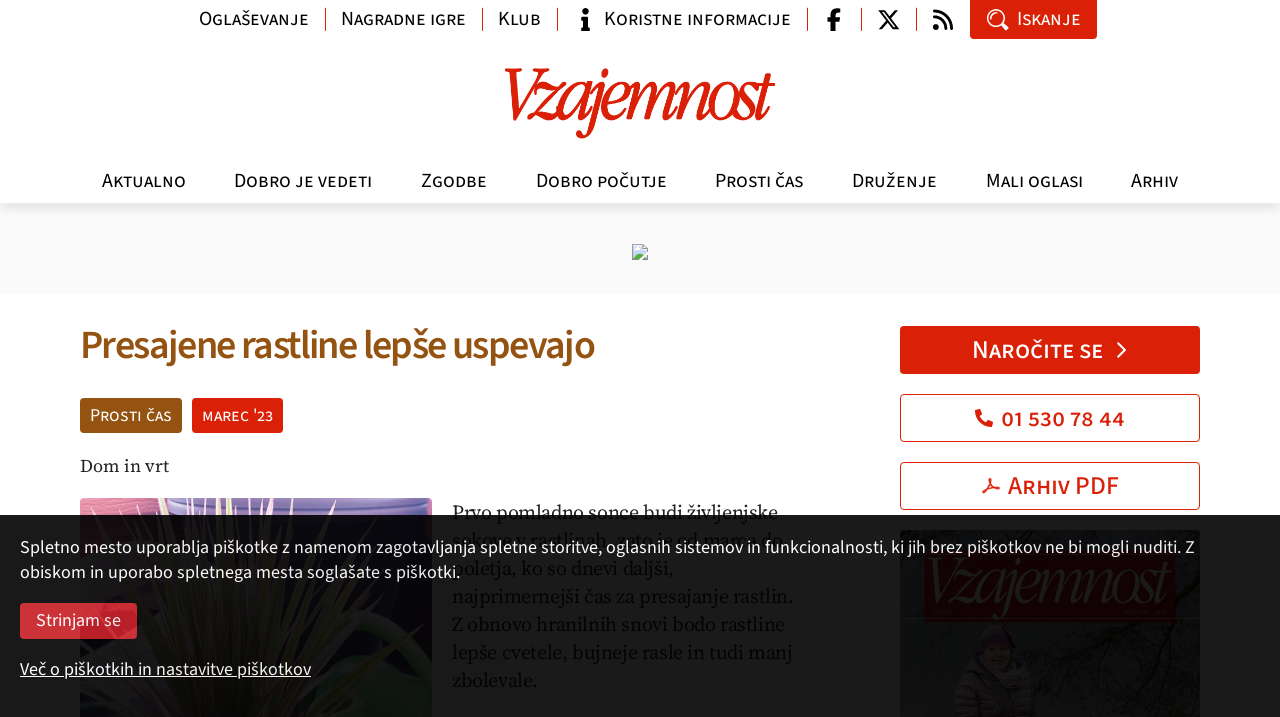

--- FILE ---
content_type: text/html; charset=utf-8
request_url: https://www.vzajemnost.si/clanek/187696/presajene-rastline-lepseuspevajo/
body_size: 10366
content:
<!DOCTYPE html>
<html class="no-js">
<head>
  
  <script async src="https://www.googletagmanager.com/gtag/js?id=G-J8280F40QL"></script>
  <script>
    window.dataLayer = window.dataLayer || [];
    function gtag(){dataLayer.push(arguments);}
    gtag('js', new Date());
    gtag('config', 'G-J8280F40QL');
  </script>

  <meta charset="utf-8">
  <meta http-equiv="X-UA-Compatible" content="IE=edge,chrome=1">
  <link rel="canonical" href="https://www.vzajemnost.si/clanek/187696/presajene-rastline-lepseuspevajo/">
  <meta property="og:url" content="https://www.vzajemnost.si/clanek/187696/presajene-rastline-lepseuspevajo/">
  <meta property="og:title" content="Presajene rastline lepše uspevajo | Revija Vzajemnost">
  <meta property="og:type" content="article">
  <meta property="og:image" content="https://www.vzajemnost.si/media/slike/revije/2023/03/vrt in dom/__1200/Vrt Urbanija 2_I.jpg">

  <meta property="og:site_name" content="vzajemnost.si">
  <meta property="fb:app_id" content="858978264261231">

  <meta name="robots" value="index, follow">
  <meta name="viewport" content="width=device-width,initial-scale=1.0">

  <link rel="alternate" type="application/rss+xml" title="Dovod RSS - novice" href="/media/rss/rss-fb-vzajemnost-novice.xml">
  <link rel="alternate" type="application/rss+xml" title="Dovod RSS - članki" href="/media/rss/rss-fb-vzajemnost-clanki.xml">
  <title>Presajene rastline lepše uspevajo | Revija Vzajemnost</title>
  <script src="/_inc/js/boilerplate/modernizr-2.6.2.min.js"></script>
  <script src="/_inc/js/jquery/1.10/jquery.min.js"></script>
  <script src="/inc/v-1/js/fancybox/jquery.fancybox.pack.js"></script>
  <script src="/inc/v-1/js/jquery.color.js"></script>
  
  <script src="/inc/v-2/js/bootstrap.bundle.min.js"></script>
  <script src="/inc/v-2/js/swiper-bundle.min.js"></script>
  <script src="/inc/v-2/js/script.js?_dc=2025"></script>
  
  <!-- <script src='//www.google.com/jsapi' type='text/javascript'></script> -->
  
  <!--
  <script type="text/javascript">
    var g_search_query_S = '';
    google.load('search', '1', {language: 'sl'});
  </script>
  -->
  
  <script type='text/javascript'>
    var googletag = googletag || {};
    googletag.cmd = googletag.cmd || [];
    /*
    var googletag = googletag || {};
    googletag.cmd = googletag.cmd || [];
    (function() {
    var gads = document.createElement('script');
    gads.async = true;
    gads.type = 'text/javascript';
    var useSSL = 'https:' == document.location.protocol;
    gads.src = (useSSL ? 'https:' : 'http:') +
    '//www.googletagservices.com/tag/js/gpt.js';
    var node = document.getElementsByTagName('script')[0];
    node.parentNode.insertBefore(gads, node);
    })();
    */
  </script>

  
  <link rel="stylesheet" href="/inc/v-1/css/normalize.css">
  <link rel="stylesheet" href="/inc/v-1/js/fancybox/jquery.fancybox.css">
  
  <link rel="stylesheet" href="/inc/v-2/css/main.min.css?d=2025">
  <style>
    .mobi-top-extras { display: none; }
    @media (max-width: 991px) {
      .mobi-top-extras { 
        display: flex; 
        flex-wrap: wrap;
        gap: 5px;
        padding: 10px 5px 5px 5px;
        /* box-shadow: 0px 5px 10px 0px rgba(0, 0, 0, .1); */
        
        > div {
          flex: 1 0 auto;
          background: white;
        }
      }
    }
  </style>
  
</head>
<body>

  <div id="fb-root"></div>
  <script async defer crossorigin="anonymous" src="https://connect.facebook.net/en_US/sdk.js#xfbml=1&version=v20.0" nonce="Jxf0lBod"></script>

  <header class="d-flex flex-column">
    <div class="navbar navbar-expand-lg">
      <div class="container mobile align-items-center">
        <a class="navbar-brand" href="/"><img src="/inc/v-2/img/vzajemnost-logo-inv.png" alt="Vzajemnost"></a>
        <button class="navbar-toggler collapsed" type="button" data-toggle="collapse" data-target="#navbar" aria-controls="navbar" aria-expanded="false" aria-label="Navigacija"><span class="navbar-toggler-icon"></span></button>
      </div>
    
      <div class="collapse navbar-collapse" id="navbar">
        
        <div class="container logo"><a class="navbar-brand" href="/"><img src="/inc/v-2/img/Vzajemnost-logo-inv.png" alt="Vzajemnost" width="280px"></a></div>
        <!-- <hr> -->
        <div class="theme-menu-container"><div class="container menu"><ul class="navbar-nav">
<li class="nav-item"><a href="/aktualno/" class="nav-link akt">Aktualno</a></li>
<li class="nav-item"><a href="/dobro-je-vedeti/" class="nav-link vap">Dobro je vedeti</a></li>
<li class="nav-item"><a href="/zgodbe/" class="nav-link zgo">Zgodbe</a></li>
<li class="nav-item"><a href="/dobro-pocutje/" class="nav-link zdr">Dobro počutje</a></li>
<li class="nav-item"><a href="/prosti-cas/" class="nav-link prc">Prosti čas</a></li>
<li class="nav-item"><a href="/druzenje/" class="nav-link mms">Druženje</a></li>
<li class="nav-item"><a href="/mali-oglasi/" class="nav-link mao">Mali oglasi</a></li>
<li class="nav-item"><a href="/arhiv/" class="nav-link arh">Arhiv</a></li>
</ul>
</div></div>
        <div class="container info">
          
          <ul class="nav info-nav">
            
            <li class="nav-item w-auto-md"><a class="nav-link btn btn-link" href="/oglasevanje/">Oglaševanje</a></li>
            <li class="nav-item w-auto-md spacer-lg"><a class="nav-link btn btn-link" href="https://forms.gle/5scRbdhJsdpbFFPi8">Nagradne igre</a></li>
            <li class="nav-item w-auto-md spacer-lg"><a class="nav-link btn btn-link w-ico" href="/klub-ugodnosti/">Klub</a></li>
            <li class="nav-item w-auto-md spacer-lg"><a class="nav-link btn btn-link w-ico" href="/koristne-informacije/"><span class="ico ico-info"></span>Koristne informacije</a></li>
            
            <li class="nav-item w-ico-sm spacer-lg"><a class="nav-link btn btn-link w-ico wo-text" href="https://www.facebook.com/pages/Revija-Vzajemnost/471528349528156" target="_blank"><span class="ico ico-facebook-f"></span></a></li>
            <li class="nav-item w-ico-sm spacer"><a class="nav-link btn btn-link w-ico wo-text" href="https://twitter.com/vzajemnost" target="_blank"><span class="ico ico-twitter-x"></span></a></li>
            <li class="nav-item w-ico-sm spacer"><a class="nav-link btn btn-link w-ico wo-text" href="/dovodi-rss/"><span class="ico ico-rss"></span></a></li>
            
            <li class="nav-item w-auto-md"><a class="nav-link btn btn-primary w-ico" data-target="#modal-search" data-toggle="modal"><span class="ico ico-search"></span>Iskanje</a></li>
          </ul>
        </div>
        <!-- </div> -->
      </div>
    </div>
  </header>


  <div class="container">
    <div class="mobi-top-extras">
      <div>
        <a class="btn btn-primary w-ico ico-right text-center" href="/narocilo/">Naročite se<span class="ico ico-chevron-right"></span></a>
      </div>
      
      <div>
        <a class="btn btn-outline-primary w-ico text-center" href="tel:+38615307844"><span class="ico ico-phone"></span>01 530 78 44</a>
      </div>

      <div>
        <a class="btn btn-outline-primary w-ico text-center" href="/prenos-pdf/"><span class="ico ico-pdf"></span>Arhiv PDF</a>
      </div>
    </div>
  </div>
  
  
  <div class="aslt-top">
    <div class="container">
      <div class="text-center mb-0"><a href="https://www.vzajemnost.si/narocilo/" class="d-block"><img src="/img/oglasi/R/Banner_50_let_2024_970x90.jpg" class="d-none d-sm-inline-block mx-auto"><img src="/img/oglasi/R/Banner_50_let_2024_300x300.jpg" class="d-inline-block d-sm-none mx-auto"></a></div>
    </div>
  </div>
<div class="grid container">
<main class="main detajl">
<article class="c5-00">
<h1 class="c5-100"><a name="title">Presajene rastline lepše uspevajo</a></h1>
<p class="info"><a href="/prosti-cas/" class="b5-100">Prosti čas</a><a href="/revija/187691/st-3-marec-2023/" class="b0-100">marec  '23</a></p><p>Dom in vrt</p>
<figure class="pic mdm c5-15"><a class="fb"><img src="/media/slike/revije/2023/03/vrt in dom/Vrt Urbanija 2_I.jpg" alt="" /></a><figcaption>  </figcaption></figure>
<p class="uvod">Prvo pomladno sonce budi življenjske sokove v rastlinah, zato je od marca do poletja, ko so dnevi daljši, najprimernejši čas za presajanje rastlin. Z obnovo hranilnih snovi bodo rastline lepše cvetele, bujneje rasle in tudi manj zbolevale.</p>
<p>Najprej preglejmo vse lončnice. Če znamo dobro opazovati, bomo hitro ugotovili, kdaj je rastlina v težavah. Eden najopaznejših znakov je, kadar postane cvetlični lonček za rastlino premajhen. Ko korenine pogledajo iz luknjic za odtekanje vode, je pravi čas, da rastlini namenimo večji lonček. Če ob zalivanju zemeljski substrat ne zadrži vode in večja količina vode steče iz lončka, pomeni, da substrat ne opravlja več funkcije zadrževanja vode. Ko rastlino potegnemo iz lončka in vidimo, da so korenine močno prepletene in med njimi skoraj ni več substrata, pomeni, da bo kmalu začelo primanjkovati hranilnih snovi, kar se bo pokazalo z rumenenjem ali odpadanjem listov in na koncu s propadanjem rastline. Včasih rastline stagnirajo in skoraj ni videti, da bi napredovale v rasti, tudi takrat je primeren čas razmislek o menjavi substrata.</p>
<h2>Le nekoliko večji lonček</h2>
<p>Pripravimo prostor za presajanje, tako da tla v stanovanju zaščitimo s polivinilasto folijo ali odsluženo tkanino. Tako bomo prihranili čas za pospravljanje. Večja plastična posoda, v kateri bomo izlončevali rastline, bo prispevala, da bo večji delež zemlje ostal v njej. Potrebovali bomo še vrtnarske škarje, zemeljski substrat, vrvico iz naravnega materiala za prevezovanje, oporne palice, zalivalko. Če boste presajali več rastlin hkrati, lahko lončke ponovno uporabite za druge rastline. Priporočam, da jih pred ponovno uporabo očistite in operete z detergentom, ki bo odstranil vse bolezni.</p>
<figure class="pic mdm c5-15"><a class="fb"><img src="/media/slike/revije/2023/03/vrt in dom/Vrt Urbanija 3_I.jpg" alt="" /></a><figcaption>  </figcaption></figure>
<p>Z velikostjo lončka ne pretiravajte, ker prevelik lonec ne pomeni, da bo treba rastlino manjkrat presaditi, ampak pomeni tudi to, da bo rastlina morala najprej zgraditi dober koreninski sistem, ki bo šele omogočal uspešno rast nadzemnega dela. Manjše in hitro rastoče lončnice presajamo vsako leto. Tiste v velikih loncih pa presajamo na daljše obdobje.</p>
<p>Lončnice presadimo tako, da lonček odstranimo (če ne gre, ga razrežemo<strong> </strong>s škarjami). Izberemo lonček, ki naj bo za centimeter ali dva večji od prejšnjega. Koreninsko grudo s prsti razrahljamo. Na dno izbranega lončka nasujemo nekaj substrata in vanj namestimo rastlino, okoli nje nasujemo substrat in ga nežno pritisnemo. Z dnom lončka potrkamo ob podlago, da se substrat posede in ostane centimetrski rob, da se voda pri zalivanju ne poliva.</p>
<h2>Izberite namenske substrate</h2>
<p>Zemlja za presajanje naj bo bogata z mikrohranili in primerna za presajanje sobnih rastlin. Recikliranje substratov je tvegano, zato se ga še profesionalni vrtnarji izogibamo. Bolezni, ki jih s tem prenašamo, lahko uničijo vašo najljubšo lončnico.</p>
<p>Kakteje in sukulente potrebujejo šotni substrat z visokim deležem in pravilnim razmerjem med kremenčevim peskom in apnom ter drugimi sestavinami. Pri presajanju bodečih lepotcev si lahko pomagamo s kuhinjsko prijemalko za žar ali močnejšimi usnjenimi delovnimi rokavicami. Z njimi primemo nadzemni del, da lahko varno odstranimo lonček.</p>
<p>Kaj pa, če rastline cvetijo? Kadar rastline cvetijo, jih ne presajamo, kar velja tudi za najbolj priljubljeno skupino lončnic – orhideje. Vedno počakamo, da preidejo v fazo mirovanja, in se šele potem lotimo presajanja. Orhidejo presajamo vsako leto po končanem cvetenju. Rastlino izlončimo ter otresemo ves substrat s<strong> </strong>korenin. Porežemo suhe in propadle korenine kot tudi odmrle nadzemne liste. Ohranimo le zdrave korenine in nadzemne dele. Na dno lončka natresemo svežo pripravljeno mešanico substrata, namenjeno orhidejam. Nanj postavimo koreninski sistem kot tudi zračne korenine, ki so prej rasle čez cvetlični lonček. Rahlo pritisnemo in temeljito zalijemo. Prvo gnojenje rastlin pride na vrsto po dveh do treh tednih po presajanju.</p>
<p class="author">Besedilo in fotografije: Branka Urbanija Juvančič</p></article>
<div class="social"><a class="fbk" href="javascript:void();" title="Facebook"><span class="ico ico-facebook-f"></span></a><a class="tw" href="javascript:void();" title="Twitter"><span class="ico ico-twitter-x"></span></a><a class="email" href="#modal-send" title="E-pošta" data-toggle="modal"><span class="ico ico-mail"></span></a></div>
        <div class="my-5">
          <hr>
          <p class="h4 c0-100"><a>Vaši komentarji</a></p>
          <div class="fb-comments" data-href="https://www.vzajemnost.si/clanek/187696/presajene-rastline-lepseuspevajo/" data-width="100%" data-numposts="5"></div>
          <hr>
        </div>
      </main>
<aside class="right">
<ul class="list"><li class="item c2-15"><p class="order"><a class="btn btn-primary w-ico ico-right text-center" href="/narocilo/">Naročite se<span class="ico ico-chevron-right"></span></a></p><p class="order"><a class="btn btn-outline-primary w-ico text-center" href="tel:+38615307844"><span class="ico ico-phone"></span>01 530 78 44</a></p><p class="order"><a class="btn btn-outline-primary w-ico text-center" href="/prenos-pdf/"><span class="ico ico-pdf"></span>Arhiv PDF</a></p><div class="excerpt issue"><p><a href="/revija/190559/st-1-januar-2026/"><img src="/media/slike/revije/2026/__600/01.jpg" alt="Št. 1, januar 2026" title="Št. 1, januar 2026"></a></p><p><a href="/revija/190559/st-1-januar-2026/">Št. 1, januar 2026</a></p><p><a href="/media/slike/revije/2026/01.pdf" title="prelistajte izvleček" target="_blank">Prelistajte izvleček<span class="ico ico-chevron-right"></span></a></p><p><a href="/revija/190559/st-1-januar-2026/?uvodnik=1">Pozdrav iz uredništva<span class="ico ico-chevron-right"></span></a></p>
</div><div class="excerpt"><p><a href="/clanek/190593/naj-se-vsak-stara-po-svoji-meri/">Naj se vsak stara po svoji meri</a>
Ne govorimo starejšim, kako naj živijo, pač pa jim pustimo, da izberejo tisto, kar želijo, to je koncept vključujoče dolgožive družbe, pravi doc. dr.
</p>

<p><a href="/clanek/190560/hipnoza-terapevtsko-orodje-iz-davnine/">Hipnoza je terapevtsko orodje iz davnine</a>
Ali poznate hipnozo, starodavno terapevtsko sredstvo, primerno tudi za sodobne težave? Uporabljali so jo že stari Sumerci in Egipčani, Indijci, Kitajci, pa še kdo.
</p>

<p><a href="/clanek/190596/tradicionalni-slovenski-kmecki-praznik/">Tradicionalni slovenski kmečki praznik</a>
Nič novega ne povem, če zapišem, da so koline tradicionalni slovenski kmečki, ljudski praznik. To so bile v zavesti naših prednikov bržkone že tisočletje in več.
</p>
</div></li>
<li class="item c5-15"><div class="excerpt"><p class="banner-desno-1"><a href="http://www.zdus-zveza.si/" target="_blank"><img style="width: 100%;" src="/media/oglasi/zdus.jpg" alt="ZDUS" /></a></p>
<p class="banner-desno-1"><a href="https://janezplatise.blogspot.com/" target="_blank"><img style="width: 100%;" src="/media/oglasi/seniorske-novice.jpg" alt="Seniorske novice" /></a></p></div>
</li><li class="item c5-15"><p class="h2 c5-100 mt-3"><a>Poglejte tudi</a></p>
<div class="excerpt"><p class="font2 size2 a2-100"><strong>Fotogalerije</strong></p>
<p><a href="/novica/190380/letosnje-leto-prelomno-za-starejse/">Letošnje leto prelomno za starejše</a><strong>1. oktober 2025</strong> Kaj narediti, da bo Slovenija...</p><p><a href="/novica/190121/bralci-vzajemnosti-so-letos-preplavili-krk/">Bralci Vzajemnosti so letos preplavili Krk</a><strong>16. junij 2025</strong> Spomini na letošnje že 19....</p><p><a href="/novica/189384/odnos-do-starejsih-je-ogledalo-druzbe/">Odnos do starejših je ogledalo družbe</a><strong>1. oktober 2024</strong> Včeraj se je v Cankarjevem domu...</p><p><a href="/novica/189120/medgeneracijsko-sozitje-je-temelj-druzbe/">Medgeneracijsko sožitje je temelj družbe</a><strong>13. junij 2024</strong> Četrti Dnevi medgeneracijskega...</p><p><a href="/novica/189100/v-jubilejnem-letu-smo-se-druzili-v-neumu/">Tokrat je Vzajemnost preplavila Neum</a><strong>10. junij 2024</strong> Od 2. do 5. junija je potekalo...</p></div>
</li><li class="item c5-15"><div class="excerpt"><div class="ogRtRWD c1-15"><!-- DFP-BN / NONE -->
<div id="ad-1418996852139-0"><a href="https://www.vzajemnost.si/narocilo/"><img src="/img/oglasi/bn/NAROCITE_1_2024.jpg"></a></div>
</div></div>
</li><li class="item c5-15"><p class="h2 c5-100 mt-3"><a>Klub ugodnosti</a></p>
<div class="excerpt"><p><a href="/klub-ugodnosti/ponudniki/"><strong>Ponudniki ugodnosti&nbsp;&raquo;</strong></a></p>
<p>Član kluba Vzajemnost je vsak naročnik revije, ki&nbsp;dobi kartico s svojim imenom in naročniško številko.<br /><a href="/klub-ugodnosti/">Več &raquo;</a></p></div>
</li><li class="item c5-15"><p class="h2 c5-100 mt-3"><a>Najbolj brano</a></p>
<div class="excerpt"><p><a href="/clanek/189272/kaj-podariti-ostarelim-starsem-za-rojstni-dan/">Kaj podariti ostarelim staršem za rojstni dan</a></p>
<p><a href="/clanek/188990/starost-ji-znamo-prisluhniti/">Starost, ji znamo prisluhniti?</a></p>
<p><a href="/clanek/188769/nase-osnovno-delo-je-delo-z-bolnikom/">Zdravnik mora biti bolnikov zagovornik</a></p>
<p><a href="/clanek/190355/lovili-smo-ravnotezje-med-pravicnostjo-in-solidarnostjo/">Lovili smo ravnotežje med pravičnostjo in solidarnostjo</a></p>
<p><a href="/clanek/189302/kuhamopo-nemsko/">Kuhamo po nemško</a></p>
<p><a href="/clanek/189318/kvackana-zelvica/">Kvačkana želvica</a></p>
<p><a href="/clanek/189357/moji-ostareli-starsi-se-spreminjajo/">Moji ostareli starši se spreminjajo</a></p>
<p><a href="/novica/190206/za-ljubitelje-zelisc-zdrave-kulinarike-in-dobrega-pocutja/">Za ljubitelje zelišč, zdrave kulinarike in dobrega počutja</a></p>
</div>
</li></ul></aside>
</div>
<footer>
<div class="container">
<p class="text-md mb-0">© 2026</p>
<div class="grid">
<div class="col"><p class="text-md"><strong>Zavod Vzajemnost</strong> <br>p. p. 134 <br>1001 Ljubljana</p><p class="text-md"><a href="mailto:urednistvo@vzajemnost.si" class="d-inline-flex align-items-center"><span class="ico ico-mail mr-2"></span>urednistvo@vzajemnost.si</a> <br><a href="tel:+38615307842" class="d-inline-flex align-items-center"><span class="ico ico-phone mr-2"></span>01 530 78 42</a></p></div>
<div class="col text-sm-right"><p class="text-md"><b><i><a href="/narocilo/">Naročniki</a></i></b> lahko <a href="/prenos-pdf/" title="Arhiv PDF" class="">prenesete PDF celotne revije</a></p><div class="social"><a href="/prenos-pdf/" title="Arhiv PDF" class="pdf"><span class="ico ico-pdf"></span></a></div><p class="text-md"><b><i>Vzajemnost</i></b> najdete tudi na družabnih omrežjih</p><div class="social"><a href="https://www.facebook.com/pages/Revija-Vzajemnost/471528349528156" target="_blank" title="Facebook" class="fbk"><span class="ico ico-facebook-f"></span></a><a href="https://twitter.com/vzajemnost" target="_blank" title="Twitter" class="tw"><span class="ico ico-twitter-x"></span></a><a href="/dovodi-rss/" title="Dovod RSS" class="rss"><span class="ico ico-rss"></span></a></p></div></div>
</div>
<p class="text-md nav flex-row flex-wrap mx-n3">
<a href="javascript:void(Vzajemnost.goTop())" class="nav-link">▲ Na vrh strani</a><a class="nav-link" href="/">Domov</a><a class="nav-link" href="/klub-ugodnosti/">Klub ugodnosti</a><a class="nav-link" href="/o-nas/">O nas</a><a class="nav-link" href="/oglasevanje/">Oglaševanje</a><a class="nav-link" href="/pogoji/">Pogoji rabe, zasebnost in piškotki</a><a class="nav-link" href="/nagradna-igra/">Pravila nagradne igre</a></p>
<p class="text-sm text-center mb-0"><a href="http://www.tmedia.si/" class="color-gray-800">revija Vzajemnost in te spletne strani nastajajo z uredniškim sistemom podjetja (T)media</a></p>
</div>
</footer>





    <div class="hidden">
    </div>


    
    <div class="modal fade" id="modal-search" tabindex="-1" aria-labelledby="modal-search" aria-hidden="true">
      <div class="modal-dialog modal-sm modal-dialog-centered">
        <div class="modal-content">
          
          <div class="modal-body p-0">
            <a role="button" class="modal-close" data-dismiss="modal" aria-label="zapri"><span class="ico ico-close"></span></a>
            <form action="/iskanje/" method="get" class="form-search">
            
              <input class="form-control form-control-lg" name="q" placeholder="iskanje" id="search">
              <button type="submit" class="btn btn-primary btn-lg w-ico wo-text"><span class="ico ico-search"></span></button>
            
            </form>
          </div>
          
        </div>
      </div>
    </div>


    <div class="modal fade" id="modal-login" tabindex="-1" aria-labelledby="modal-search" aria-hidden="true">
     <div class="modal-dialog modal-dialog-centered">
        <div class="modal-content">
          <div class="modal-body">
            <a role="button" class="modal-close" data-dismiss="modal" aria-label="zapri"><span class="ico ico-close"></span></a>
            <form name="frmPrijavi" id="frmLogin" class="f-form register" method="post" action="./">
<div class="form-group">
<input id="g1" name="user" class="form-control" type="text" placeholder="Naročniška številka*">
</div>
<div class="form-group">
<input id="g2" name="pin" class="form-control" type="number" placeholder="PIN*">
</div>
<div class="form-group custom-control custom-checkbox">
<input type="checkbox" class="custom-control-input" id="id-zapomni" name="zapomni" value="da">
<label class="custom-control-label mb-0" for="id-zapomni">Zapomni si prijavo</label>
</div>
<p class="note text-md">Polja označena z * je potrebno obvezno izpolniti <span></span></p>
<input value="Prijava" class="btn btn-primary" name="Submit" type="button">
</form>
          </div>
        </div>
      </div>
    </div>

    <div class="modal fade" id="modal-send" tabindex="-1" aria-labelledby="modal-send" aria-hidden="true">
      <div class="modal-dialog modal-dialog-centered">
        <div class="modal-content">
          <div class="modal-body">
            <a role="button" class="modal-close" data-dismiss="modal" aria-label="zapri"><span class="ico ico-close"></span></a>
            <form name="frmPoslji" id="frmSend" class="f-form send-mail" method="post">
              <div class="form-group">
                <!--label for="f1">Prejemnik (e-naslov) *</label-->
                <input id="f1" name="enaslovTo" class="form-control" type="email" placeholder="Prejemnik (e-naslov)*">
              </div>
              <div class="form-group">
                <!--label for="f2">Pošiljatelj (e-naslov) *</label-->
                <input id="f2" name="enaslovFrom" class="form-control" type="email" placeholder="Pošiljatelj (e-naslov)*">
              </div>
              <div class="form-group">
                <!--label for="f3">Sporočilo</label-->
                <textarea id="sporocilo" name="f3" class="form-control" placeholder="Sporočilo"></textarea>
              </div>
              <p class="note text-md">Polja označena z * je potrebno obvezno izpolniti <span></span></p>
              <input value="Pošlji" class="btn btn-primary" name="Submit" type="button">
            </form>
          </div>
          
        </div>
      </div>
    </div>

    

    <script>
        !function(f,b,e,v,n,t,s)
        {if(f.fbq)return;n=f.fbq=function(){n.callMethod?
        n.callMethod.apply(n,arguments):n.queue.push(arguments)};
        if(!f._fbq)f._fbq=n;n.push=n;n.loaded=!0;n.version='2.0';
        n.queue=[];t=b.createElement(e);t.async=!0;
        t.src=v;s=b.getElementsByTagName(e)[0];
        s.parentNode.insertBefore(t,s)}(window, document,'script',
        'https://connect.facebook.net/en_US/fbevents.js');
        fbq('init', '1139721191302315');
        fbq('track', 'PageView');
    </script>
    
    <noscript><img height="1" width="1" style="display:none" src="https://www.facebook.com/tr?id=1139721191302315&ev=PageView&noscript=1"/></noscript>
    
<style>
    div.cookie-note {
      position: fixed;
      bottom: 0;
      z-index: 100;
      background-color: black;
      color: white;
      padding: 0;
      width: 100%;  
      opacity: .9;
    }
    div.cookie-note div.cookie-note-content {
      padding: 20px 20px 20px 20px;
    }
    div.cookie-note p {
      color: white;
      margin-bottom: 1em;
    }
    div.cookie-note a {
      color: white;
      text-decoration: underline;
    }
    div.cookie-note .btn {
      background-color: #c61d23;
      color: white;
    }
</style>

<div class="cookie-note">
  <div class="cookie-note-content">
    <form method="post" action="">
      <p>
        Spletno mesto uporablja piškotke z namenom zagotavljanja spletne storitve, 
        oglasnih sistemov in funkcionalnosti, ki jih brez piškotkov ne bi mogli nuditi. 
        Z obiskom in uporabo spletnega mesta soglašate s piškotki.
      </p>
    
      <p>
        <input type="hidden" name="piskoteu" value="set">
        <input type="hidden" name="piskoteu_val" value="#g#,#s#,#a#">
        <input type="submit" class="btn" value="Strinjam se">
      </p>
      
      <p>
        <a href="/pogoji/#piskotki">Več o piškotkih in nastavitve piškotkov</a>
      </p>
    </form>
  </div>
</div>

    <script>
        (function(i,s,o,g,r,a,m){i['GoogleAnalyticsObject']=r;i[r]=i[r]||function(){
        (i[r].q=i[r].q||[]).push(arguments)},i[r].l=1*new Date();a=s.createElement(o),
        m=s.getElementsByTagName(o)[0];a.async=1;a.src=g;m.parentNode.insertBefore(a,m)
        })(window,document,'script','//www.google-analytics.com/analytics.js','ga');

        ga('create', 'UA-1600730-37', {'storage': 'none', 'clientId': '5fee432fc2d69171765'});
        ga('send', 'pageview', {'anonymizeIp': true});

        
    </script>
    
</body>
</html>


--- FILE ---
content_type: application/javascript; charset=utf-8
request_url: https://www.vzajemnost.si/inc/v-2/js/script.js?_dc=2025
body_size: 8275
content:

// jQ extension
$.fn.extend({
  disableSelection: function () {
    this.each(function () {
      if (typeof this.onselectstart != "undefined") {
        this.onselectstart = function () {
          return false;
        };
      } else if (typeof this.style.MozUserSelect != "undefined") {
        this.style.MozUserSelect = "none";
      } else {
        this.onmousedown = function () {
          return false;
        };
      }
    });
  },
});

// site obj
var Vzajemnost = {
  linkRX: /\b((https?|ftp|file):\/\/([^\/]+)[-A-Z0-9+&@#\/%?=~_|!:,.;]*[-A-Z0-9+&@#\/%=~_|])/gi,

  fancyBoxConf: {
    padding: 20,
    margin: 20,
    openSpeed: 100,
    closeSpeed: 50,
    nextSpeed: 0,
    prevSpeed: 0,

    afterShow: function () {
      if (
        document.forms.frmPrijavi &&
        document.forms.frmPrijavi.g1 &&
        document.forms.frmPrijavi.g1.select
      )
        document.forms.frmPrijavi.g1.select();
      if (
        document.forms.frmPoslji &&
        document.forms.frmPoslji.f1 &&
        document.forms.frmPoslji.f1.select
      )
        document.forms.frmPoslji.f1.select();
    },

    ex_xtpl: {
      wrap: '<div class="fancybox-wrap" tabIndex="-1"><div class="fancybox-skin"><img class="fancybox-deco" src="/inc/v-1/img/vzajemnost.gif" onclick="$.fancybox.close()"><div class="fancybox-outer"><div class="fancybox-inner"></div></div></div></div>',
      closeBtn:
        '<a title="Zapri" class="fancybox-item fancybox-close" href="javascript:;"></a>',
      next: '<a title="Naslednja" class="fancybox-nav fancybox-next" href="javascript:;"><span></span></a>',
      prev: '<a title="Prejšnja" class="fancybox-nav fancybox-prev" href="javascript:;"><span></span></a>',
      error:
        '<p class="fancybox-error">Vsebine ni mogoče naložiti.<br/>Poizkusite kasneje.</p>',
    },
    helpers: {
      title: { type: "float" }, // 'float', 'inside', 'outside' or 'over'
      overlay: {
        closeClick: true,
        css: { background: "rgba(255, 255, 255, .67)" },
      },
    },
  },

  colors: ["#c61d23", "#0072bc", "#942c61", "#348c41", "#945311", "#f58220"],

  colorStore: "#eee",

  goTop: function () {
    $("html,body").animate({ scrollTop: "0px" });
  },

  getColor: function (store_B) {
    if (store_B) {
      var c =
        Vzajemnost.colors[Math.floor(Math.random() * Vzajemnost.colors.length)];
      Vzajemnost.colorStore = c;
      return c;
    } else {
      return Vzajemnost.colorStore;
    }
  },

  uvodVec: function (e) {
    $("div.uvodnik").animate({ height: $("div.collapse").css("height") });
    $("a#uvodVec, div.uvodnik span").css({ display: "none" });
  },

  getShareLink: function (t) {
    var c = "?";
    var r = window.location.href;
    if (window.location.search.length > 0) c = "&";
    if (t === "fb")
      return (
        "http://www.facebook.com/sharer.php?u=" +
        encodeURIComponent(r + c + "cookieu=ok&utm_source=ref&utm_medium=web&utm_campaign=facebook")
      );
    else if (t === "tw")
      return (
        "https://x.com/intent/post?text=" +
        encodeURIComponent(
          window.document.title.replace(/ \| Revija Vzajemnost/, " @Vzajemnost") + " - " + r 
        )
      );
      // // + c + "utm_source=ref&utm_medium=web&utm_campaign=twitter"
    else if (t === "g+")
      return ('');
    
    else if (t === "pin")
      return (
        "http://pinterest.com/pin/create/link/?url=" +
        encodeURIComponent(
          r + c + "utm_source=ref&utm_medium=web&utm_campaign=pinterest"
        )
      );
    else return r;
  },

  // pošlji stran
  sendMailForm: function (f) {
    var id = f.id;
    var monPapa = this; // object Vzajemnost

    switch (id) {
      case "frmSend":
        if (
          Vzajemnost.formValidate(
            f.enaslovTo,
            2,
            "Vpišite e-naslov prejemnika!",
            id
          )
        )
          if (
            Vzajemnost.formValidate(
              f.enaslovFrom,
              2,
              "Vpišite vaš e-naslov!",
              id
            )
          ) {
            $.ajax({
              type: "POST",
              url: "/inc/v-1/poslji/",
              data: {
                enaslovTo: f.enaslovTo.value,
                enaslovFrom: f.enaslovFrom.value,
                sporocilo: f.sporocilo.value,
                //slika: f.slika.value,
                poslanURL: window.location.href,
              },
              dataType: "text",

              error: function (XMLHttpRequest, textStatus, errorThrown) {
                alert("Napaka!");
              },

              success: function (data, textStatus) {
                f.reset();
                $.fancybox.close();
              },
            }); // $.ajax()

            return true;
          }
        return false;

      case "frmLogin":
        if (Vzajemnost.formValidate(f.user, 4, "Vnesite uporabnika!", id))
          if (Vzajemnost.formValidate(f.pin, 1, "Vnesite pin!", id)) {
            $.ajax({
              type: "POST",
              url: "/inc/ajax/prijava/",
              data: {
                user: f.user.value,
                pin: f.pin.value,
                zapomni: f.zapomni.value,
                __prijava: "da",
              },
              dataType: "json",

              error: function (XMLHttpRequest, textStatus, errorThrown) {
                alert("Napaka!");
              },

              success: function (data, textStatus) {
                if (data.status == "NOK") {
                  //$("#id-msg-login").html(data.msg);
                  $("form#" + id + " .note span").addClass("invalid-feedback").html(data.msg);
                } else {
                  f.reset();
                  //$.fancybox.close();
                  location.reload();
                }
              },
            }); // $.ajax()
            return true;
          }
        return false;

      case "id-komentiranje":
        var msg = "";
        $("#id-msg-kom").html("");
        if (f.komentar.value.length < 3) {
          msg = "Vnesite komentar.";
          f.komentar.select();
        } else if (f.nadimek.value.length < 3) {
          msg = "Vnesite vzdevek.";
          f.nadimek.select();
        }

        if (msg == "") {
          $.ajax({
            type: "POST",
            url: "/inc/ajax/komentarji/",
            data: {
              komentar: f.komentar.value,
              idosebe: f.idosebe.value,
              idobjave: f.idobjave.value,
              nadimek: f.nadimek.value,
              __oddaj: "da",
            },

            dataType: "text",

            error: function (XMLHttpRequest, textStatus, errorThrown) {
              alert("Napaka!");
            },

            success: function (data, textStatus) {
              var status, vsebina;

              status = data.slice(0, 3);
              vsebina = data.slice(4);

              if (status == "OK_") {
                f.komentar.value = "";

                // ponovni izris strani komentarjev
                monPapa.stran(
                  f.idobjave.value,
                  monPapa.pagingData.stran,
                  monPapa.pagingData.smer
                );

                $("#id-msg-kom").html("Vaš komentar je oddan.");
              } else {
                $("#id-msg-kom").html(vsebina);
              }
            },
          }); // $.ajax()

          return true;
        } else {
          $("#id-msg-kom").html(msg).addClass("a1-100");
          return false;
        }

        break;
    } // switch()
  },

  formValidate: function (e, t, m, id) {
    //console.log(e);
    //console.log(e.id);
    var c = e.value;
    var err = false;
    if (t == 1) {
      if (c.length < 2) {
        err = true;
      } else {
      }
    } else if (t == 2) {
      if (c.length < 2) {
        err = true;
      } else if (!Vzajemnost.validateEmail(c)) {
        //$('form#' + id + ' .alert').html('Nepravilen/neveljaven e-naslov!');
        $("form#" + id + " .note span").html(
          "Nepravilen/neveljaven e-naslov!"
        );
        //e.focus();
        err = true;
        //return false;
      } else {
        //$('form#' + id + ' .alert').html('');
        $("form#" + id + " .note span").html("");
      }
    } else if (t == 3) {
      return err;
    } else if (t == 4) {
      if (c.length < 1) {
        err = true;
      }
    }

    if (err) {
      $(e).focus();
      $("form#" + id + " .note").addClass("invalid-feedback");
      $("#" + e.id).addClass("is-invalid");
      return false;
    } else {
      $("form#" + id + " .note").removeClass("invalid-feedback");
      $("#" + e.id).removeClass("is-invalid");
      return true;
    }

    //return true;
  },

  validateEmail: function (elementValue) {
    var emailPattern = /^[a-zA-Z0-9\._\-\+]+@[a-zA-Z0-9\.\-]+\.[a-zA-Z]{2,4}$/;
    return emailPattern.test(elementValue);
  },

  odjava: function () {
    $.ajax({
      type: "POST",
      url: "/inc/ajax/prijava/",
      data: {
        __odjava: "da",
      },
      //dataType: 'text',
      dataType: "json",

      error: function (XMLHttpRequest, textStatus, errorThrown) {
        alert("Napaka!");
      },

      success: function (data, textStatus) {
        if (data.status == "OK") {
          location.reload();
        }
      },
    });
  },

  // podatki za straničenje
  pagingData: {
    stran: 1,
    smer: "ASC",
  },

  stran: function (idobjave, stran, smer) {
    this.pagingData.stran = stran;
    this.pagingData.smer = smer;

    $.ajax({
      type: "POST",
      url: "/inc/ajax/komentarji/",
      data: {
        idobjave: idobjave,
        stran: stran,
        smer: smer,
        __page: "da",
      },

      dataType: "text",

      error: function (XMLHttpRequest, textStatus, errorThrown) {
        alert("Napaka!");
      },

      success: function (data, textStatus) {
        var status, vsebina;

        status = data.slice(0, 3);
        vsebina = data.slice(4);

        if (status == "OK_") {
          $("#id-komentarji").html(vsebina);
        }
      },
    });
  },

  // GSearch
  searchControl: null,

  searchAddition: "",

  searchFltOn: null,

  searchSetup: function () {
    var customSearchOptions = {};
    var orderByOptions = {};
    orderByOptions["keys"] = [
      { label: "Relevance", key: "" },
      { label: "Date", key: "date" },
    ];
    customSearchOptions["enableOrderBy"] = true;
    customSearchOptions["orderByOptions"] = orderByOptions;
    this.searchControl = new google.search.CustomSearchControl(
      "015918911181692942302:k0hloyohtiq",
      customSearchOptions
    );
    this.searchControl.setResultSetSize(
      google.search.Search.FILTERED_CSE_RESULTSET
    );
    this.searchControl.setSearchCompleteCallback(
      window,
      this.searchOnSearchComplete,
      "Done"
    );
    var options = new google.search.DrawOptions();
    options.enableSearchResultsOnly();
    options.setAutoComplete(true);
    this.searchControl.draw("searchForm", options);
  },

  searchQueryPrep: function () {
    if (g_search_query_S.length > 1) {
      // limit query
      g_search_query_S = g_search_query_S.split(/\s/g, 30).join(" ");
      // update field (if there)
      if (
        document.frmSearch &&
        document.frmSearch.q &&
        document.frmSearch.q.value
      ) {
        document.frmSearch.q.value = g_search_query_S;
      }
    }
  },

  searchExecute: function (sq_S) {
    if (this.searchControl) {
      this.searchControl.execute(sq_S);
    }
    // supress submit
    return false;
  },

  searchOnSearchComplete: function (sc, searcher) {
    // recode links
    $("a.gs-title").each(function () {
      var h = $(this).attr("href");
      if (h)
        $(this).attr(
          "href",
          h
            .replace(/http:\/\/www\.vzajemnost\.si\//i, "/")
            .replace(/\?cookieu=n?ok/i, "")
        );
    });
  },

  _last: false,
};

function reimage(img$, ver) {
  if ( img$.length > 0 ) {
    img$.each(function(i, e) {
console.log(e.src);      
      if ( e.src.indexOf('media/arhiv') === -1 
           && e.src.indexOf('/__' + ver + '/') === -1 ) {
        const src = e.getAttribute('src');
        const i = src.lastIndexOf('/');
        if (i > 0) {
          e.src = src.slice(0, i) + '/__' + ver + '/' + src.slice(i + 1);
        }
      }
    });
  }
}

// DOM ready
$(function () {
  // imaginarij
  // - avtorji kolumn in podobno
  $("div.img-unhide").each(function () {
    var img = $(this).find("img");
    var exc = $(this).find("~ div.excerpt");
    var lnk = $(this).prevAll("p.h2").find("a").attr("href") || "#";
    img
      .attr("class", "no-change")
      .wrap('<a class="a-img small" href="' + lnk + '"></a>')
      .parent()
      .prependTo(exc);
  });

  // - kazala
  $(".main .list img").each(function () {
    var img = $(this);
    var src = img.attr("src").toLowerCase();
    var i = src.indexOf("media/arhiv");
    var c = (img.attr("class") || "").indexOf("no-change");
    var tri = src.indexOf("/__300/");
    var sec = src.indexOf("/__600/");
    if (i === -1 && c === -1 && tri === -1 && sec === -1) {
      // new img
      i = src.lastIndexOf("/");
      if (i > 0) {
        //img.attr("src", src.slice(0, i) + "/__600/" + src.slice(i + 1));
        img.attr("src", src.slice(0, i) + "/__1200/" + src.slice(i + 1));
      }
    } else {
      // old img
    }
  });
  // -- short intros in ToCs
  if ( document.location.pathname !== '/arhiv/' && document.location.pathname !== '/prenos-pdf/' ) {
    $('.main .list .excerpt > p:first-child, .main .list .excerpt > a:first-child + p').each(function(i, e) {
      if ( e.innerText.length < 20 ) { //e.innerText.toLowerCase() === 'aktualno' ) {
        e.remove();
      }
    });
  }
  // -- .excerpt -> link
  $('.main .list .item').on('click', function() {
    const h = $(this).find('a[href]').attr('href');
    if ( h ) { document.location.assign(h); }
  });
  
  // - detajl
  // -- galerije
  /*
  $("article figure.gal a.fb").each(function () {
    var fig = $(this).parent();
    var href = $(this).attr("href") || "";
    i = href.lastIndexOf("/");
    if (i > 0) {
      $(this).attr("href", href.slice(0, i) + "/__1200/" + href.slice(i + 1));
      $(this).css(
        "background-image",
        "url(" + href.slice(0, i) + "/__300/" + href.slice(i + 1) + ")"
      );
    }
    // je tretja slika v vrsti?
    var e = null;
    if ((e = $(this).parent().prev("figure.gal").prev("figure.gal"))) {
      if (
        e.prop("tagName") === "FIGURE" &&
        (e.prev().prop("tagName") !== "FIGURE" || e.prev().hasClass("galx"))
      ) {
        fig.addClass("galx");
      }
    }
  });
  // -- slike
  $("article figure.pic a.fb, article figure.mdm a.fb").each(function () {
    var img = $(this).find("img");
    if (img) {
      var src = (img.attr("src") || "").toLowerCase();
      var i = src.indexOf("media/arhiv");
      if (i === -1) {
        // new img
        i = src.lastIndexOf("/");
        var title = ($(this).next("figcaption").html() || "").replace(
          /"/g,
          "&quot;"
        );
        if (i > 0) {
          $(this).attr("href", src.slice(0, i) + "/__1200/" + src.slice(i + 1));
          $(this).attr("title", title);
          img.attr("src", src.slice(0, i) + "/__600/" + src.slice(i + 1));
        }
      } else {
        // old img
        $(this).removeClass("fb");
      }
      //$(this).replaceWith($('<a href="' + img.replace(/\/__300\//,'/__1200/') + '" title="' + title + '" class="fBox" rel="fDetail"><img src="' + img + '" /></a>'));
    }
  });
  */
  
  
  // protected excerpt remodeling
  var detFig$ = $('main.main.detajl > article > h1 + figure.mdm');
  // DEBUG: console.log(detFig$[0]);  
  $('main.main.detajl > article > p.info').after(detFig$);
  reimage(detFig$.find('img'), '600');  
  detFig$.css({ 'max-height': '450px', 'width':'auto', 'margin-bottom': '2rem' });

  // xtra-link za kazala, div + več
  $("div.main ul.list li.item").each(function () {
    var lnk = $(this).find("p.h2 a").attr("href") || "";
    if (lnk.length > 0) {
      $(this).css("cursor", "pointer");
      $(this).on("click", function () {
        window.location = lnk;
      });
      var p = $(this).find("div.excerpt p:last");
      p.html(p.html() + "&nbsp;&nbsp;&nbsp;&nbsp;"); // add to wrap too-right-word
      $(this)
        .find("div.excerpt")
        .append(
          '<p class="index-more"><a href="' + lnk + '">Več &raquo;</a></p>'
        );
    }
  });
  $("div.main article.archive").each(function () {
    var lnk = $(this).find("h2 a").attr("href") || "";
    if (lnk.length > 0) {
      $(this)
        .find("div.excerpt")
        .css("cursor", "pointer")
        .on("click", function () {
          window.location = lnk;
        });
      var p = $(this).find("div.excerpt p:last");
      p.html(p.html() + "&nbsp;&nbsp;&nbsp;&nbsp;"); // add to wrap too-right-word
      $(this)
        .find("div.excerpt")
        .append(
          '<p class="index-more"><a href="' + lnk + '">Več &raquo;</a></p>'
        );
    }
  });
  $("div.main p.odd, div.main p.even").each(function () {
    var lnk = $(this).find("a").attr("href") || "";
    if (lnk.length > 0) {
      $(this)
        .find("span.excerpt")
        .css("cursor", "pointer")
        .on("click", function () {
          window.location = lnk;
        });
    }
  });

  // search input
  var v = $("input#inputSearch").css("width");
  $("input#inputSearch")
    .bind("focus", function () {
      $(this).stop().animate({ backgroundColor: "#622", width: "210px" });
    })
    .bind("blur", function () {
      $(this).stop().animate({ backgroundColor: "#c41b21", width: v });
    });

  // fancyboxen
  //$("a.fb").attr("rel", "vzj-fb").fancybox(Vzajemnost.fancyBoxConf);
  //$("a.fb-pop").fancybox(Vzajemnost.fancyBoxConf);
  $("a.fb-ifr").fancybox({ type: "iframe", width: "98%", height: "95%" });

  // gallery hover
  /*
  $("ul.galerija li a").hover(
    function () {
      $(this)
        .stop()
        .animate({ backgroundColor: Vzajemnost.getColor(true) });
    },
    function () {
      $(this).stop().animate({ backgroundColor: "#eee" });
    }
  );
  */

  // content triggers
  $("div.main p:contains(#VZAJEMNOST)").each(function () {
    if ($(this).text() === "#VZAJEMNOST_ISKANJE#") {
      $(this).replaceWith($("div#div-tools-srch").attr("class", "src"));

      Vzajemnost.searchSetup();
      Vzajemnost.searchQueryPrep();

      Vzajemnost.searchExecute(g_search_query_S);

      /*
        $('ul.srch li.srch-flt').click(function() {
          var f = $(this).attr('rel');
          if ( f !== '*' ) {
            f = ' inurl:' + f;
          } else {
            f = '  inurl:/clanek/ OR inurl:/novica/';
          }
          Vzajemnost.searchExecute(g_search_query_S + f);
          if ( Vzajemnost.searchFltOn !== null ) Vzajemnost.searchFltOn.removeClass('on');
          Vzajemnost.searchFltOn = $(this);
          Vzajemnost.searchFltOn.addClass('on');
        });
        $('ul.srch li.srch-flt').eq(0).click();
        */
    }
  });

  // razkrij uvodnik?
  if (location.search.indexOf("uvodnik=1") > 0) {
    Vzajemnost.uvodVec();
  } else {
    $("div.uvodnik").append("<span></span>");
    $('<p><a id="uvodVec" href="javascript:void(Vzajemnost.uvodVec())">Več &raquo;</a></p>').insertAfter($("div.uvodnik"));
  }

  // social share
  $("a.fbk").on('click', function(e) {
    e.preventDefault;
    window.open(Vzajemnost.getShareLink("fb"), 'socialShareWindow', 'width=905, height=436'); 
    return false;
  });
  $("a.tw").on('click', function(e) {
    e.preventDefault;
    window.open(Vzajemnost.getShareLink("tw"), 'socialShareWindow', 'width=905, height=436'); 
    return false;
  });
  // send page
  //$('form#frmSend').append('<p class="alert"></p>');
  $("form#frmSend input.btn").click(function () {
    // console.log(this.form);
    Vzajemnost.sendMailForm(this.form);
  });

  // login
  $("form#frmLogin input.btn").click(function () {
    Vzajemnost.sendMailForm(this.form);
  });

  // odjava
  $("#id-odjava").click(function (e) {
    e.preventDefault();
    Vzajemnost.odjava();
  });

  // komentiranje
  $("form#id-komentiranje input.btn").click(function () {
    Vzajemnost.sendMailForm(this.form);
  });

  // uredi gumb
  $("DIV.edit-tg SPAN#edit-tg").disableSelection();
  $("DIV.edit-tg").click(function () {
    $(this).hide();
  });
  $("DIV.edit-tg SPAN#edit-tg").click(function () {
    $(this).toggleClass("on");
    $("SPAN.edit").toggle();
    return false;
  });

  /*
    if($(window).width() < 728){
      $('<a class="x-nav"></a>').insertAfter('div.logo');
    }

    $('a.x-nav').click(function(){
      $(this).toggleClass('on');
      $('div.info, div.menu').slideToggle(200, function(){
        if ($(this).css('display') === 'none') $(this).css('display', '');
      });
    });
    */

  // slike
  $('article .pic').each(function() {
    var $a = $("> a", $(this));
    var $img = $("> img", $a);
    var url = $img.attr("src");
    if (
      url.slice(0, 4).toLowerCase() !== "http" &&
      url.indexOf("/media/") > -1
    ) {
      var i = url.lastIndexOf('/');
      if ( i > 0 ) {
        url = url.slice(0, i) + '/__1200/' + url.slice(i+1)
      }
      // - za lokalno kopijo, pobiramo slike z www.vzajemnost.si
      if ( document.location.hostname.indexOf('.int.tmd') > -1 ) {
        $a.attr("href", "https://www.vzajemnost.si" + url);
      }
      $a.html('<img src="' + url + '">');
      //$a.css('background-image', 'unset');
    }
  });
  
  // galerija
  $("article .gal")
    .nextUntil(":not(.gal)")
    .andSelf()
    .wrapAll(
      '<div class="container-swiper collapse" data-swiper="4" data-swiper-loop="0">' +
      '<div class="swiper">' + 
      '<div class="swiper-wrapper">' +
      '</div>' +
      '<div class="swiper-button-prev"><span class="ico ico-chevron-left"></span></div>' +
      '<div class="swiper-button-next"><span class="ico ico-chevron-right"></span></div>' +
      '</div>' +
      '</div>'
  );

  // galerija 2024
  $("article .gallery-auto").each(function() {
    $("> img", $(this)).each(function() {
      var $img = $(this);
      var url = $img.attr("src");
      if (
        url.slice(0, 4).toLowerCase() !== "http" &&
        url.indexOf("/media/") > -1
      ) {
        var i = url.lastIndexOf('/');
        if ( i > 0 ) {
          url = url.slice(0, i) + '/__1200/' + url.slice(i+1)
        }
      }
      console.log(url);
      $(this).replaceWith('<div class="swiper-slide"><a class="fb" href="https://www.vzajemnost.si' + url + '"><img src="' + url + '"></a></div>');
    });
    var htm = $(this).html();
    htm = '<div class="container-swiper collapse" data-swiper="4" data-swiper-loop="0">' +
      '<div class="swiper">' + 
      '<div class="swiper-wrapper">' +
      htm +
      '</div>' +
      '<div class="swiper-button-prev"><span class="ico ico-chevron-left"></span></div>' +
      '<div class="swiper-button-next"><span class="ico ico-chevron-right"></span></div>' +
      '</div>' +
      '</div>';
    $(this).html(htm).addClass('show');
  });

  // popravimo linke
  $("article .container-swiper .gal").each(function(i) {
    // začasno za lokalno kopijo, pobiramo slike z www.vzajemnost.si
    var $a = $("> a", $(this));
    var url = $a.attr("href");
    if (
      url.slice(0, 4).toLowerCase() !== "http" &&
      url.indexOf("/media/") > -1
    ) {
      var i = url.lastIndexOf('/');
      if ( i > 0 ) {
        url = url.slice(0, i) + '/__1200/' + url.slice(i+1)
      }
      $a.attr("href", "https://www.vzajemnost.si" + url);
      $a.data('data-img-index', i);
      $a.html('<img src="' + url.replace('/__1200/', '/__600/') + '">');
      $a.css('background-image', 'unset');
    }

    $(this).wrap('<div class="swiper-slide"></div>');
  });

  // swiper za modal
  var ms = ''; // modal swiper
  $('article a.fb').each(function(i, e){
    ms += '<div class="swiper-slide">' + e.innerHTML.replace('/__600/', '/__1200/') + '</div>';
    $(e).data('img-index', i + 1);
    //console.log(i + );
  });
  if ( ms.length > 0 ) {
    ms = '<div class="modal modal-gallery fade" id="gallery-img-modal" tabindex="-1" role="dialog" aria-labelledby="modal-gallery" aria-modal="true">' +
      '<div class="modal-dialog modal-xl modal-dialog-centered" role="document">' +
      '<div class="modal-content">' + 
      '<a role="button" class="modal-close" data-dismiss="modal" aria-label="zapri"><span class="ico ico-close"></span></a>' +
      '<div class="modal-body">' +

      '<div id="gallery-modal-swiper" class="container-swiper" data-swiper="1" data-swiper-loop="1">' +
      '<div class="swiper">' + 
      '<div class="swiper-wrapper align-items-center">' +
      ms +
      '</div>' +
      '</div>' +
      '<div class="swiper-button-prev"><span class="ico ico-chevron-left"></span></div>' +
      '<div class="swiper-button-next"><span class="ico ico-chevron-right"></span></div>' +
      '</div>' +

      '</div>' +
      '</div>' +
      '</div>' +
      '</div>'
  }

  $('article').append(ms);

  // modal focus
  $("#modal-search").on("shown.bs.modal", function () {
    var f$ = $(this).find(":input:visible");
    if (f$.length > 0) {
      f$[0].focus();
    }
  });

  // swiper
  let primarySwiper = null;

  $(".container-swiper").each(function (i, node) {
    // console.log('SWIPER', i, ( node.dataset.swiper !== "1" ), node);

    node.dataset.swiperId = i;

    var swiperBp = {};
    if (node.dataset.swiper == "5") {
      swiperBp = {
        0: {
          slidesPerView: 1.5,
          spaceBetween: 20,
          allowTouchMove: true,
        },
        /*
          576: {
            slidesPerView: 2,
            //spaceBetween: 30,
          },
          */
        768: {
          slidesPerView: 3,
          spaceBetween: 20,
          allowTouchMove: true,
        },
        1320: {
          slidesPerView: 5,
          slidesPerView: "auto",
          spaceBetween: 0,
          allowTouchMove: false,
        },
      };
    } else if (node.dataset.swiper == "4") {
      swiperBp = {
        // was 640
        576: {
          slidesPerView: 2,
          //spaceBetween: 30,
        },
        992: {
          slidesPerView: 3,
          //spaceBetween: 30,
        },
        1320: {
          slidesPerView: 4,
          //spaceBetween: 30,
        },
      };
    } else if (node.dataset.swiper == "3") {
      swiperBp = {
        // was 640
        576: {
          slidesPerView: 2,
          //spaceBetween: 30,
        },
        992: {
          slidesPerView: 2,
          //spaceBetween: 30,
        },
        1320: {
          slidesPerView: 3,
          //spaceBetween: 30,
        },
      };
    } else if (node.dataset.swiper == "2") {
      swiperBp = {
        // was 640
        576: {
          slidesPerView: 2,
          //spaceBetween: 30,
        },
        992: {
          slidesPerView: 3,
          //spaceBetween: 30,
        },
        1320: {
          slidesPerView: 2,
          //spaceBetween: 30,
        },
      };
    } else if (node.dataset.swiper == "1") {
      swiperBp = {
        /*
          0: {
            slidesPerView: 1,
            //spaceBetween: 30,
          }
          */
      };
    }

    var swiper = new Swiper('[data-swiper-id="' + i + '"] .swiper', {
      loop: node.dataset.swiperLoop == 1,
      // watchOverflow: true, // ne sme bit loop, da ima smisel
      grabCursor: true,

      keyboard: {
        enabled: true,
        onlyInViewport: true,
      },

      pagination: {
        el: '[data-swiper-id="' + i + '"] .swiper-pagination',
        clickable: true,
      },

      navigation: {
        nextEl: '[data-swiper-id="' + i + '"] .swiper-button-next',
        prevEl: '[data-swiper-id="' + i + '"] .swiper-button-prev',
      },

      slidesPerView: 1,
      spaceBetween: 20,
      breakpoints: swiperBp,
      
      autoHeight: ( node.dataset.swiper === "1" ),

      on: {
        breakpoint:
          node.dataset.swiper === "5"
            ? function (swiper, breakpoints) {
                if (window.innerWidth > 1320) {
                  swiper.slideTo(0);
                }
                //console.log(window.innerWidth)
              }
            : function () {},
      },
    });

    // console.log("swiper " + i);

    // Additional gallery swiper config
    if (node.id !== "gallery-modal-swiper") {
      // Save primary swiper for later
      primarySwiper = swiper;
    } else {
      let $galleryImgModal = $("#gallery-img-modal");
      $(".fb").on("click", function (e) {
        e.preventDefault();

        $galleryImgModal.removeClass("d-none").modal("show");
        swiper.slideTo($(this).data("imgIndex"), 0);

        // Disable primary swiper
        if (primarySwiper !== null) {
          primarySwiper.disable();
        }
      });

      // Re-enable primary swiper upon closing modal swiper
      $($galleryImgModal).on("hide.bs.modal", () => {
        if (primarySwiper !== null) {
          primarySwiper.enable();
        }
      });
    }

    if ( $(this).hasClass('collapse') ) {
      $(this).collapse("show");
    }
  });

  // scroll
  let lastKnownScrollPosition = 0;
  let ticking = false;
  const logoEl = document.querySelector(".logo .navbar-brand");
  // - header to top
  $("header").on("click", (e) => {
    if (
      e.originalEvent.target.classList.contains("container") &&
      lastKnownScrollPosition > 100
    ) {
      e.preventDefault();
      $("html, body").animate({ scrollTop: 0 }, "fast");
    }
  });
  // - body class
  document.addEventListener("scroll", (event) => {
    lastKnownScrollPosition = window.scrollY;

    if (!ticking) {
      window.requestAnimationFrame(() => {
        if (lastKnownScrollPosition > 75) {
          document.body.classList.add("scroll");
          // logoEl.style.width = Math.max(180, 354-lastKnownScrollPosition)+'px';
        } else {
          document.body.classList.remove("scroll");
          // logoEl.style.width = '';
        }

        ticking = false;
      });

      ticking = true;
    }
  });
});
